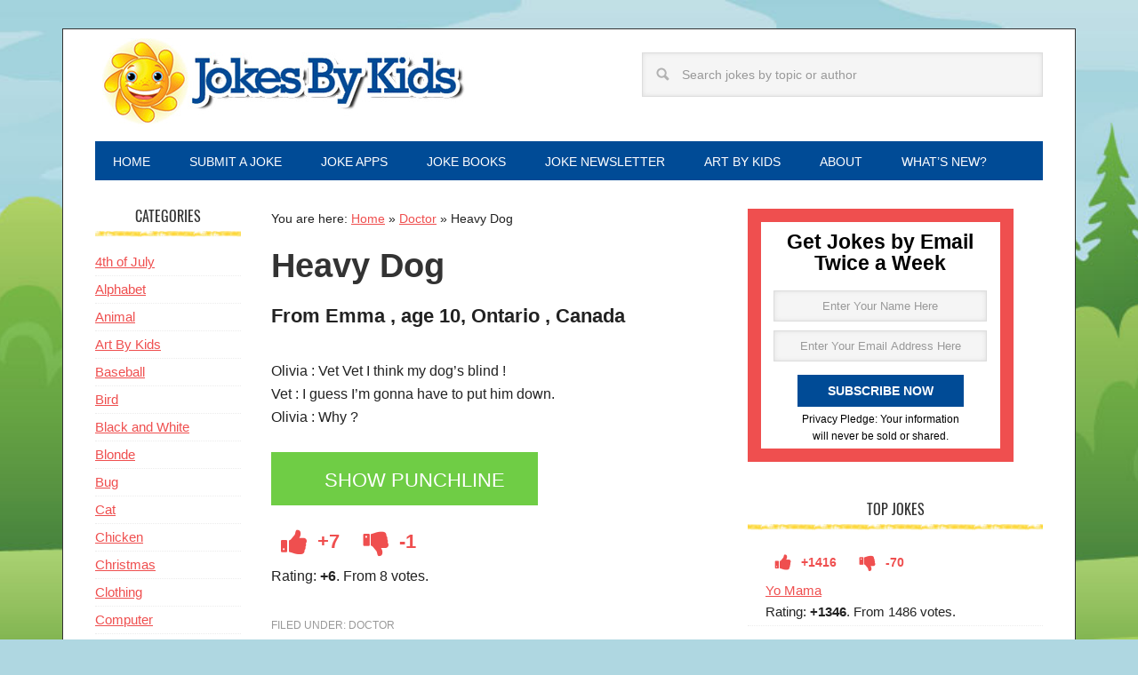

--- FILE ---
content_type: text/html; charset=utf-8
request_url: https://www.google.com/recaptcha/api2/aframe
body_size: 267
content:
<!DOCTYPE HTML><html><head><meta http-equiv="content-type" content="text/html; charset=UTF-8"></head><body><script nonce="D_oMkqAenb8kCga3xgWOTQ">/** Anti-fraud and anti-abuse applications only. See google.com/recaptcha */ try{var clients={'sodar':'https://pagead2.googlesyndication.com/pagead/sodar?'};window.addEventListener("message",function(a){try{if(a.source===window.parent){var b=JSON.parse(a.data);var c=clients[b['id']];if(c){var d=document.createElement('img');d.src=c+b['params']+'&rc='+(localStorage.getItem("rc::a")?sessionStorage.getItem("rc::b"):"");window.document.body.appendChild(d);sessionStorage.setItem("rc::e",parseInt(sessionStorage.getItem("rc::e")||0)+1);localStorage.setItem("rc::h",'1764015212389');}}}catch(b){}});window.parent.postMessage("_grecaptcha_ready", "*");}catch(b){}</script></body></html>